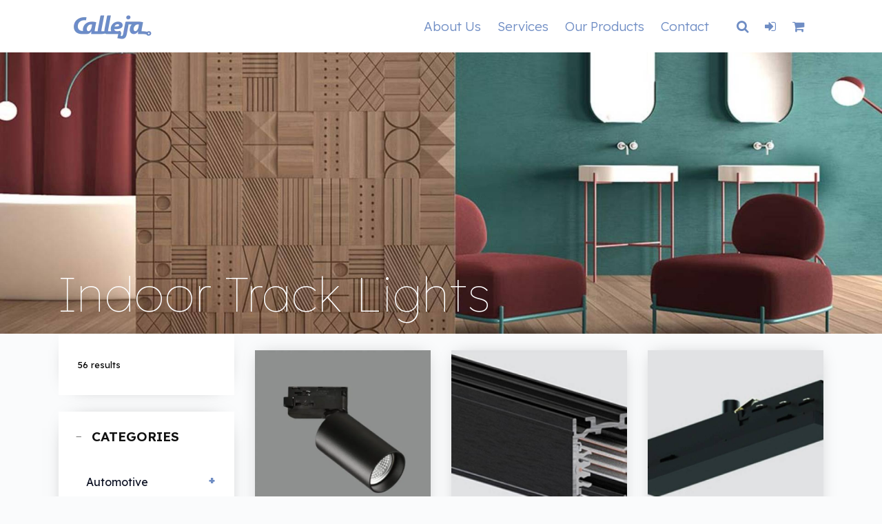

--- FILE ---
content_type: text/html; charset=utf-8
request_url: https://calleja.com.mt/indoor-track-lights/
body_size: 10268
content:
<!DOCTYPE html>
<!--[if !IE]><!-->
<html lang="">
<!--<![endif]-->
<!--[if IE 6 ]><html lang="" class="ie ie6"><![endif]-->
<!--[if IE 7 ]><html lang="" class="ie ie7"><![endif]-->
<!--[if IE 8 ]><html lang="" class="ie ie8"><![endif]-->
<head>
    <meta name="viewport" content="width=device-width,initial-scale=1">

    <link rel="preconnect" href="https://fonts.googleapis.com">
    <link rel="preconnect" href="https://fonts.gstatic.com" crossorigin>
    <link href="https://fonts.googleapis.com/css2?family=Lexend+Deca:wght@100;300;400;500;600;700;900&display=swap" rel="stylesheet">
    <link rel="stylesheet" href="https://cdn.lifeboat.app/315/2xydgv/css/style.css?v=1.0.9" />
<link rel="preconnect" href="https://static.lifeboat.app" crossorigin />
<link rel="preconnect" href="https://assets.lifeboat.app" crossorigin />
<link rel="preconnect" href="//cdn.lifeboat.app" crossorigin />


<meta charset="utf-8">
<meta http-equiv="Content-Type" content="text/html; charset=utf-8">
<meta name="generator" content="Lifeboat.app (https://lifeboat.app)">

<link rel="icon" type="image/png" href="https://assets.lifeboat.app/wilmk083724umhie/16971058150rnpl97j__FitWzE2LDE2XQ.c.jpg" sizes="16x16">
<link rel="icon" type="image/png" href="https://assets.lifeboat.app/wilmk083724umhie/16971058150rnpl97j__FitWzMyLDMyXQ.c.jpg" sizes="32x32">
<link rel="icon" type="image/png" href="https://assets.lifeboat.app/wilmk083724umhie/16971058150rnpl97j__FitWzk2LDk2XQ.c.jpg" sizes="96x96">
<link rel="apple-touch-icon" sizes="57x57" href="https://assets.lifeboat.app/wilmk083724umhie/16971058150rnpl97j__FitWzU3LDU3XQ.c.jpg">
<link rel="apple-touch-icon" sizes="114x114" href="https://assets.lifeboat.app/wilmk083724umhie/16971058150rnpl97j__FitWzExNCwxMTRd.c.jpg">
<link rel="apple-touch-icon" sizes="72x72" href="https://assets.lifeboat.app/wilmk083724umhie/16971058150rnpl97j__FitWzcyLDcyXQ.c.jpg">
<link rel="apple-touch-icon" sizes="144x144" href="https://assets.lifeboat.app/wilmk083724umhie/16971058150rnpl97j__FitWzE0NCwxNDRd.c.jpg">
<link rel="apple-touch-icon" sizes="60x60" href="https://assets.lifeboat.app/wilmk083724umhie/16971058150rnpl97j__FitWzYwLDYwXQ.c.jpg">
<link rel="apple-touch-icon" sizes="120x120" href="https://assets.lifeboat.app/wilmk083724umhie/16971058150rnpl97j__FitWzEyMCwxMjBd.c.jpg">
<link rel="apple-touch-icon" sizes="76x76" href="https://assets.lifeboat.app/wilmk083724umhie/16971058150rnpl97j__FitWzc2LDc2XQ.c.jpg">
<link rel="apple-touch-icon" sizes="152x152" href="https://assets.lifeboat.app/wilmk083724umhie/16971058150rnpl97j__FitWzE1MiwxNTJd.c.jpg">
<meta name="msapplication-TileColor" content="#FFF">
<meta name="msapplication-TileImage" content="https://assets.lifeboat.app/wilmk083724umhie/16971058150rnpl97j__FitWzE0NCwxNDRd.c.jpg">

<meta property="og:title" content="Indoor Track Lights" />
<meta property="og:type" content="website" />
<meta property="og:description" content="" />
<meta property="og:url" content="https://calleja.com.mt/indoor-track-lights/" />
<meta property="og:image" content="" />

<meta name="twitter:card" content="summary_large_image" />
<meta name="twitter:title" content="Indoor Track Lights" />
<meta name="twitter:image" content="" />
<meta name="twitter:description" content="" />
<meta name="twitter:url" content="https://calleja.com.mt/indoor-track-lights/" />

<meta name="description" content="" />




<script async src="https://www.googletagmanager.com/gtag/js?id=G-585VSN567Q"></script>
<script type="application/javascript">
    window.dataLayer=window.dataLayer || [];
    function gtag(){
        dataLayer.push(arguments);
    }
    gtag('js', new Date());
    gtag('config', 'G-585VSN567Q');
</script>


<script>
    !function(f,b,e,v,n,t,s)
    {if(f.fbq)return;n=f.fbq=function(){n.callMethod?
            n.callMethod.apply(n,arguments):n.queue.push(arguments)};
        if(!f._fbq)f._fbq=n;n.push=n;n.loaded=!0;n.version='2.0';
        n.queue=[];t=b.createElement(e);t.async=!0;
        t.src=v;s=b.getElementsByTagName(e)[0];
        s.parentNode.insertBefore(t,s)}(window, document,'script',
            'https://connect.facebook.net/en_US/fbevents.js');
    fbq('init', '1076694250218653');
    fbq('track', 'PageView');
</script>
<link rel='canonical' href='https://calleja.com.mt/indoor-track-lights/' />
<title>Indoor Track Lights</title>
<link rel='next' href='/indoor-track-lights?start=24' />
<script type="application/ld+json">{"@context":"http:\/\/schema.org","@type":"ItemList","itemListElement":[{"@type":"ListItem","position":0,"url":"https:\/\/calleja.com.mt\/trk-light-200mm-1xgu10-dia-56mm-blk\/"},{"@type":"ListItem","position":1,"url":"https:\/\/calleja.com.mt\/black-advance-standard-track-ral9005-1mt\/"},{"@type":"ListItem","position":2,"url":"https:\/\/calleja.com.mt\/black-middle-feed\/"},{"@type":"ListItem","position":3,"url":"https:\/\/calleja.com.mt\/white-advance-standard-track-ral9010-1mt\/"},{"@type":"ListItem","position":4,"url":"https:\/\/calleja.com.mt\/led-track-spot-d75-25w3000k-90ra-nfl-blk\/"},{"@type":"ListItem","position":5,"url":"https:\/\/calleja.com.mt\/black-ceiling-bracket-for-track\/"},{"@type":"ListItem","position":6,"url":"https:\/\/calleja.com.mt\/black-l-feed-polarity-internalearthing-external\/"},{"@type":"ListItem","position":7,"url":"https:\/\/calleja.com.mt\/white-advance-standard-track-ral9010-3mt\/"},{"@type":"ListItem","position":8,"url":"https:\/\/calleja.com.mt\/led-track-spot-d75-25w4000k-90ra-nfl-blk\/"}]}</script>
</head>
<body data-role="page">
    <div class="loader-wrapper">
        <img src="https://assets.lifeboat.app/wilmk083724umhie/1768307842pcqiawnn__ScaleWidthWzI0MF0.Calleja-Logo-Web.png" alt="loader">
    </div>
    <header id="header">
        <div class="container">
            <div class="row">
                <div class="col-sm-12">
                    <nav class="navbar navbar-expand-lg">
                        <a class="navbar-brand" href="/">
                            <img src="https://assets.lifeboat.app/wilmk083724umhie/1768307842pcqiawnn__ScaleHeightWzUwXQ.Calleja-Logo-Web.png" class="d-inline-block align-top" alt="Calleja Ltd. logo">
                        </a>

                        <div class="d-lg-none ml-auto">
                            
                                <a href="https://calleja.com.mt/cart/" class="nav-link">
                                    <i class="fa fa-2x text-muted fa-shopping-cart nav-icon"></i>
                                </a>
                            
                        </div>

                        <button class="navbar-toggler" type="button" data-toggle="collapse" data-target="#main-nav" aria-controls="main-nav"
                                aria-expanded="false" aria-label="Toggle Navigation">
                            <span class="fa fa-bars"></span>
                        </button>

                        <div class="collapse navbar-collapse" id="main-nav">
                            <ul class="ml-auto navbar-nav">
                                
                                    
                                        <li class="nav-item ">
                                            <a class="nav-link" href="https://calleja.com.mt/about-us/">About Us</a>
                                        </li>
                                    
                                
                                    
                                        <li class="nav-item ">
                                            <a class="nav-link" href="https://calleja.com.mt/services/">Services</a>
                                        </li>
                                    
                                
                                    
                                        <li class="nav-item ">
                                            <a class="nav-link" href="/search">Our Products</a>
                                        </li>
                                    
                                
                                    
                                        <li class="nav-item ">
                                            <a class="nav-link" href="https://calleja.com.mt/contact/">Contact</a>
                                        </li>
                                    
                                
                            </ul>
                            <ul class="navbar-nav nav-icons">
                                <li class="nav-item">
                                    <a href="/search" class="nav-link" id="search-btn">
                                        <i class="fa fa-search nav-icon"></i> <span class="pl-2 nav-text">Search</span>
                                    </a>
                                </li>
                                <li class="nav-item">
                                    
                                        <a href="https://calleja.com.mt/customer/login/" class="nav-link">
                                            <i class="fa fa-sign-in nav-icon"></i> <span class="pl-2 nav-text">Sign In</span>
                                        </a>
                                    
                                </li>
                                <li class="nav-item cart-icon">
                                    
                                        <a href="https://calleja.com.mt/cart/" class="nav-link">
                                            <i class="fa fa-shopping-cart nav-icon"></i> <span class="pl-2 nav-text">Cart</span>
                                        </a>
                                    
                                </li>
                            </ul>
                        </div>
                    </nav>
                </div>
            </div>
        </div>
    </header>
    <div class="page">
    <section class="custom-section shop-section">
    <div class="header-img">
        <img src="https://assets.lifeboat.app/wilmk083724umhie/1696414737uuuurj8h__ScaleWidthWzE5MjBd.shop-1.jpg" alt="Indoor Track Lights" />
        <div class="overlay">
            <div class="container">
                <div class="row">
                    <div class="col"><h1>Indoor Track Lights</h1></div>
                </div>
            </div>
        </div>
    </div>
</section>

<section>
    <div class="container">
        <div class="row search-page">
            <div class="search-open">Refine</div>
<div class="col-4 col-md-3 search-sidebar collapsed">
    <form method="GET" role="form">
        <div class="card">
            <div class="card-body">
                
                <p class="mb-0"><small>56 results</small></p>
                <a class="btn-close p-4"><i class="fa fa-times text-danger"></i></a>
            </div>
        </div>
        
        <div class="accordion" id="filter_cat">
            <div class="card mt-4">
                <div class="card-header" id="filter_cat_title" data-toggle="collapse"
                     data-target="#filter_cat_body" aria-expanded="true" aria-controls="filter_cat_body">
                    Categories
                </div>

                <div id="filter_cat_body" class="collapse show" aria-labelledby="filter_cat_title" data-parent="#filter_cat">
                    <div class="card-body">
                        <ul class="list-group">
                            
                            
                                <li class="list-group-item ">
                                    <a href="https://calleja.com.mt/automotive/">Automotive</a>
                                </li>
                            
                            
                            
                                <li class="list-group-item submenu">
                                    <span class="toggler">+</span>
                                    <ul class="list-group">
                                        
                                            <li class="list-group-item "><a href="https://calleja.com.mt/ev-chargers/">EV Chargers</a></li>
                                        
                                            <li class="list-group-item "><a href="https://calleja.com.mt/hand-lamps/">Hand Lamps</a></li>
                                        
                                            <li class="list-group-item "><a href="https://calleja.com.mt/vehicle-lamps/">Vehicle Lamps</a></li>
                                        
                                    </ul>
                                </li>
                            
                            
                            
                                <li class="list-group-item ">
                                    <a href="https://calleja.com.mt/bells-and-chimes/">Bells &amp; Chimes</a>
                                </li>
                            
                            
                            
                                <li class="list-group-item submenu">
                                    <span class="toggler">+</span>
                                    <ul class="list-group">
                                        
                                            <li class="list-group-item "><a href="https://calleja.com.mt/bells-and-chimes/">Bells &amp; Chimes</a></li>
                                        
                                    </ul>
                                </li>
                            
                            
                            
                                <li class="list-group-item ">
                                    <a href="https://calleja.com.mt/batteries/">Batteries</a>
                                </li>
                            
                            
                            
                                <li class="list-group-item ">
                                    <a href="https://calleja.com.mt/cable-managment/">Cable Managment</a>
                                </li>
                            
                            
                            
                                <li class="list-group-item submenu">
                                    <span class="toggler">+</span>
                                    <ul class="list-group">
                                        
                                            <li class="list-group-item "><a href="https://calleja.com.mt/extension-sockets/">Extension sockets</a></li>
                                        
                                            <li class="list-group-item "><a href="https://calleja.com.mt/floor-boxes/">Floor Boxes</a></li>
                                        
                                            <li class="list-group-item "><a href="https://calleja.com.mt/heat-shrink-tubing/">Heat Shrink Tubing</a></li>
                                        
                                            <li class="list-group-item "><a href="https://calleja.com.mt/high-temperature-applications/">High Temperature Application</a></li>
                                        
                                            <li class="list-group-item "><a href="https://calleja.com.mt/pvc-trunking/">PVC Trunking</a></li>
                                        
                                            <li class="list-group-item "><a href="https://calleja.com.mt/tape/">Tape</a></li>
                                        
                                    </ul>
                                </li>
                            
                            
                            
                                <li class="list-group-item ">
                                    <a href="https://calleja.com.mt/electrical-installations/">Electrical Installations</a>
                                </li>
                            
                            
                            
                                <li class="list-group-item submenu">
                                    <span class="toggler">+</span>
                                    <ul class="list-group">
                                        
                                            <li class="list-group-item "><a href="https://calleja.com.mt/ovr-over-and-under-voltage-protection-relays/">OVR Over &amp; Under Voltage Protection Relays</a></li>
                                        
                                            <li class="list-group-item "><a href="https://calleja.com.mt/outdoor-sockets-and-switches/">Outdoor Sockets and Switches </a></li>
                                        
                                            <li class="list-group-item "><a href="https://calleja.com.mt/consumer-unit-enclosures/">Consumer Unit Enclosures</a></li>
                                        
                                            <li class="list-group-item "><a href="https://calleja.com.mt/electrical-installations-accessories/">Accessories</a></li>
                                        
                                    </ul>
                                </li>
                            
                            
                            
                                <li class="list-group-item ">
                                    <a href="https://calleja.com.mt/electronic-insect-killers/">Electronic Insect Killers</a>
                                </li>
                            
                            
                            
                                <li class="list-group-item ">
                                    <a href="https://calleja.com.mt/fans/">Fans</a>
                                </li>
                            
                            
                            
                                <li class="list-group-item submenu">
                                    <span class="toggler">+</span>
                                    <ul class="list-group">
                                        
                                            <li class="list-group-item "><a href="https://calleja.com.mt/cooling-fans/">Cooling</a></li>
                                        
                                            <li class="list-group-item "><a href="https://calleja.com.mt/heating-fans/">Heating</a></li>
                                        
                                            <li class="list-group-item "><a href="https://calleja.com.mt/ventilation-fans/">Ventilation</a></li>
                                        
                                            <li class="list-group-item "><a href="https://calleja.com.mt/ventilation-accessories/">Ventilation Accessories</a></li>
                                        
                                    </ul>
                                </li>
                            
                            
                            
                                <li class="list-group-item ">
                                    <a href="https://calleja.com.mt/hall-porters/">Hall Porters</a>
                                </li>
                            
                            
                            
                                <li class="list-group-item ">
                                    <a href="https://calleja.com.mt/interior-lights/">Interior Lights</a>
                                </li>
                            
                            
                            
                                <li class="list-group-item submenu">
                                    <span class="toggler">+</span>
                                    <ul class="list-group">
                                        
                                            <li class="list-group-item "><a href="https://calleja.com.mt/indoor-lights-accessories/">Accessories</a></li>
                                        
                                            <li class="list-group-item "><a href="https://calleja.com.mt/bathroom-lights/">Bathroom Lights</a></li>
                                        
                                            <li class="list-group-item "><a href="https://calleja.com.mt/indoor-ceiling-lights/">Ceiling</a></li>
                                        
                                            <li class="list-group-item "><a href="https://calleja.com.mt/desk-lamp/">Desk Lamps</a></li>
                                        
                                            <li class="list-group-item "><a href="https://calleja.com.mt/indoor-floor-lights/">Floor</a></li>
                                        
                                            <li class="list-group-item "><a href="https://calleja.com.mt/indoor-pendant-lights/">Pendants</a></li>
                                        
                                            <li class="list-group-item "><a href="https://calleja.com.mt/picture-lights/">Picture Lights</a></li>
                                        
                                            <li class="list-group-item "><a href="https://calleja.com.mt/indoor-table-lights/">Table</a></li>
                                        
                                            <li class="list-group-item active"><a href="https://calleja.com.mt/indoor-track-lights/">Track</a></li>
                                        
                                            <li class="list-group-item "><a href="https://calleja.com.mt/indoor-wall-lights/">Wall</a></li>
                                        
                                    </ul>
                                </li>
                            
                            
                            
                                <li class="list-group-item ">
                                    <a href="https://calleja.com.mt/lamps/">Lamps</a>
                                </li>
                            
                            
                            
                                <li class="list-group-item submenu">
                                    <span class="toggler">+</span>
                                    <ul class="list-group">
                                        
                                            <li class="list-group-item "><a href="https://calleja.com.mt/discharge/">Discharge</a></li>
                                        
                                            <li class="list-group-item "><a href="https://calleja.com.mt/flourescent/">Flourescent</a></li>
                                        
                                            <li class="list-group-item "><a href="https://calleja.com.mt/halogens/">Halogens</a></li>
                                        
                                            <li class="list-group-item "><a href="https://calleja.com.mt/incandescent/">Incandescent</a></li>
                                        
                                    </ul>
                                </li>
                            
                            
                            
                                <li class="list-group-item ">
                                    <a href="https://calleja.com.mt/led/">LED</a>
                                </li>
                            
                            
                            
                                <li class="list-group-item submenu">
                                    <span class="toggler">+</span>
                                    <ul class="list-group">
                                        
                                            <li class="list-group-item "><a href="https://calleja.com.mt/led-accessories/">Accessories</a></li>
                                        
                                            <li class="list-group-item "><a href="https://calleja.com.mt/led-bulbs/">Bulbs</a></li>
                                        
                                            <li class="list-group-item "><a href="https://calleja.com.mt/fairy-lights/">Fairy Lights</a></li>
                                        
                                            <li class="list-group-item "><a href="https://calleja.com.mt/led-floodlights/">Floodlights</a></li>
                                        
                                            <li class="list-group-item "><a href="https://calleja.com.mt/led-panels/">Panels</a></li>
                                        
                                            <li class="list-group-item "><a href="https://calleja.com.mt/rechargeable-light-fixtures/">Portable Lights Rechargeable </a></li>
                                        
                                            <li class="list-group-item "><a href="https://calleja.com.mt/led-profiles/">Profile</a></li>
                                        
                                            <li class="list-group-item "><a href="https://calleja.com.mt/smart/">SMART+</a></li>
                                        
                                            <li class="list-group-item "><a href="https://calleja.com.mt/led-strip-lights/">Strip</a></li>
                                        
                                            <li class="list-group-item "><a href="https://calleja.com.mt/led-tubes/">Tubes</a></li>
                                        
                                            <li class="list-group-item "><a href="https://calleja.com.mt/led-work-lights/">Work Lights</a></li>
                                        
                                    </ul>
                                </li>
                            
                            
                            
                                <li class="list-group-item ">
                                    <a href="https://calleja.com.mt/meetering/">Metering</a>
                                </li>
                            
                            
                            
                                <li class="list-group-item submenu">
                                    <span class="toggler">+</span>
                                    <ul class="list-group">
                                        
                                            <li class="list-group-item "><a href="https://calleja.com.mt/energy-meters-din-rail-mounted/">Energy Meters DIN_Rail mounted</a></li>
                                        
                                            <li class="list-group-item "><a href="https://calleja.com.mt/energy-meters-surface-mounted/">Energy Meters Surface Mounted</a></li>
                                        
                                            <li class="list-group-item "><a href="https://calleja.com.mt/hand-held-instruments/">Hand Held Instruments</a></li>
                                        
                                            <li class="list-group-item "><a href="https://calleja.com.mt/panel-mounted-meters/">Panel Mounted Meters </a></li>
                                        
                                            <li class="list-group-item "><a href="https://calleja.com.mt/pre-paid/">Pre-Paid</a></li>
                                        
                                            <li class="list-group-item "><a href="https://calleja.com.mt/voltagecurrent-meters-din-rail-mounted/">Voltage/Current Meters DIN-Rail Mounted</a></li>
                                        
                                            <li class="list-group-item "><a href="https://calleja.com.mt/water-sub-meter/">Water Sub Meter</a></li>
                                        
                                    </ul>
                                </li>
                            
                            
                            
                                <li class="list-group-item ">
                                    <a href="https://calleja.com.mt/mixers/">Mixers</a>
                                </li>
                            
                            
                            
                                <li class="list-group-item submenu">
                                    <span class="toggler">+</span>
                                    <ul class="list-group">
                                        
                                            <li class="list-group-item "><a href="https://calleja.com.mt/kitchen-water-mixer/">Kitchen</a></li>
                                        
                                            <li class="list-group-item "><a href="https://calleja.com.mt/sanitary-water-mixer/">Sanitary</a></li>
                                        
                                    </ul>
                                </li>
                            
                            
                            
                                <li class="list-group-item ">
                                    <a href="https://calleja.com.mt/outdoor-lights/">Outdoor Lights</a>
                                </li>
                            
                            
                            
                                <li class="list-group-item submenu">
                                    <span class="toggler">+</span>
                                    <ul class="list-group">
                                        
                                            <li class="list-group-item "><a href="https://calleja.com.mt/outdoor-lights-accessories/">Accessories</a></li>
                                        
                                            <li class="list-group-item "><a href="https://calleja.com.mt/outdoor-bollard-lights/">Bollards</a></li>
                                        
                                            <li class="list-group-item "><a href="https://calleja.com.mt/outdoor-ceiling-lights/">Ceiling</a></li>
                                        
                                            <li class="list-group-item "><a href="https://calleja.com.mt/festoon/">Festoon</a></li>
                                        
                                            <li class="list-group-item "><a href="https://calleja.com.mt/outdoor-floodlights/">Floodlights</a></li>
                                        
                                            <li class="list-group-item "><a href="https://calleja.com.mt/outdoor-lanterns/">Lanterns</a></li>
                                        
                                            <li class="list-group-item "><a href="https://calleja.com.mt/outdoor-pendant-lights/">Pendant</a></li>
                                        
                                            <li class="list-group-item "><a href="https://calleja.com.mt/outdoor-pole-lights/">Poles</a></li>
                                        
                                            <li class="list-group-item "><a href="https://calleja.com.mt/outdoor-solar-lights/">Solar </a></li>
                                        
                                            <li class="list-group-item "><a href="https://calleja.com.mt/outdoor-lights-in-ground/">Spotlights</a></li>
                                        
                                            <li class="list-group-item "><a href="https://calleja.com.mt/outdoor-spare-parts/">Spare Parts</a></li>
                                        
                                            <li class="list-group-item "><a href="https://calleja.com.mt/outdoor-wall-lights/">Wall</a></li>
                                        
                                    </ul>
                                </li>
                            
                            
                            
                                <li class="list-group-item ">
                                    <a href="https://calleja.com.mt/pumps/">Pumps</a>
                                </li>
                            
                            
                            
                                <li class="list-group-item submenu">
                                    <span class="toggler">+</span>
                                    <ul class="list-group">
                                        
                                            <li class="list-group-item "><a href="https://calleja.com.mt/water-pumps/">Water Pumps</a></li>
                                        
                                    </ul>
                                </li>
                            
                            
                            
                                <li class="list-group-item ">
                                    <a href="https://calleja.com.mt/small-domestic-appliances/">Small  Domestic Appliances</a>
                                </li>
                            
                            
                            
                                <li class="list-group-item ">
                                    <a href="https://calleja.com.mt/electrical-switches/">Switches</a>
                                </li>
                            
                            
                            
                                <li class="list-group-item submenu">
                                    <span class="toggler">+</span>
                                    <ul class="list-group">
                                        
                                            <li class="list-group-item "><a href="https://calleja.com.mt/alfanar/">Alfanar</a></li>
                                        
                                            <li class="list-group-item "><a href="https://calleja.com.mt/aspire-2/">Aspire</a></li>
                                        
                                            <li class="list-group-item "><a href="https://calleja.com.mt/broadway-black/">Broadway Black</a></li>
                                        
                                            <li class="list-group-item "><a href="https://calleja.com.mt/broadway-grey/">Broadway Grey </a></li>
                                        
                                            <li class="list-group-item "><a href="https://calleja.com.mt/broadway-white/">Broadway White</a></li>
                                        
                                            <li class="list-group-item "><a href="https://calleja.com.mt/foxglo/">Foxglo</a></li>
                                        
                                            <li class="list-group-item "><a href="https://calleja.com.mt/mk-essentials/">MK Essentials</a></li>
                                        
                                            <li class="list-group-item "><a href="https://calleja.com.mt/logic-plus-switches/">MK Logic Plus</a></li>
                                        
                                            <li class="list-group-item "><a href="https://calleja.com.mt/nexus-brushed-stainless-steel-screwless/">Nexus Brushed Stainless Steel Screwless</a></li>
                                        
                                    </ul>
                                </li>
                            
                            
                            
                                <li class="list-group-item ">
                                    <a href="https://calleja.com.mt/timers/">Timers</a>
                                </li>
                            
                            
                            
                                <li class="list-group-item submenu">
                                    <span class="toggler">+</span>
                                    <ul class="list-group">
                                        
                                            <li class="list-group-item "><a href="https://calleja.com.mt/time-switches/">Time Switches</a></li>
                                        
                                    </ul>
                                </li>
                            
                            
                            
                                <li class="list-group-item ">
                                    <a href="https://calleja.com.mt/tools/">Tools</a>
                                </li>
                            
                            
                            
                                <li class="list-group-item submenu">
                                    <span class="toggler">+</span>
                                    <ul class="list-group">
                                        
                                            <li class="list-group-item "><a href="https://calleja.com.mt/cable-stripping-and-cutting-tools/">Cable Stripping and Cutting Tools</a></li>
                                        
                                            <li class="list-group-item "><a href="https://calleja.com.mt/crimping-tools/">Crimping Tools</a></li>
                                        
                                            <li class="list-group-item "><a href="https://calleja.com.mt/insulated-screw-drivers/">Insulated Screw Drivers</a></li>
                                        
                                    </ul>
                                </li>
                            
                            
                        </ul>
                    </div>
                </div>
            </div>
        </div>
        
        <div class="accordion" id="filter_1">
            <div class="card mt-4">
                <div class="card-header" id="filter_1_title" data-toggle="collapse"
                     data-target="#filter_1_body" aria-expanded="true" aria-controls="filter_1_body">
                    Sort
                </div>

                <div id="filter_1_body" class="collapse show" aria-labelledby="filter_1_title" data-parent="#filter_1">
                    <div class="card-body">
                        
                            <a class="d-block btn text-black" href="https://calleja.com.mt/indoor-track-lights/?sort=recommended">recommended</a>
                        
                            <a class="d-block btn " href="https://calleja.com.mt/indoor-track-lights/?sort=newest">newest</a>
                        
                            <a class="d-block btn " href="https://calleja.com.mt/indoor-track-lights/?sort=high-low">high-low</a>
                        
                            <a class="d-block btn " href="https://calleja.com.mt/indoor-track-lights/?sort=low-high">low-high</a>
                        
                    </div>
                </div>
            </div>
        </div>
        
        <div class="accordion" id="filter_3">
            <div class="card mt-4">
                <div class="card-header" id="filter_3_title" data-toggle="collapse"
                     data-target="#filter_3_body" aria-controls="filter_3_body">
                    Price
                </div>

                <div id="filter_3_body" class="collapse" aria-labelledby="filter_3_title" data-parent="#filter_3">
                    <div class="card-body">
                        <div class="slider" data-min="1" data-max="192">
                            <div class="ranges">
                                <div class="min">€<span data-role="min">1</span></div>
                                <div class="max">€<span data-role="max">192</span></div>
                            </div>
                            <input type="hidden" name="price_min" data-role="min_val" value="1" />
                            <input type="hidden" name="price_max" data-role="max_val" value="192" />
                        </div>
                    </div>
                </div>
            </div>
        </div>
        
        
        
        <div class="row mt-4 search-buttons">
            <div class="col-6 d-flex flex-row">
                <a href="https://calleja.com.mt/indoor-track-lights/?search=" class="reset-btn d-block mr-auto">
                    <i class="fa fa-times mr-2"></i>
                    reset
                </a>
            </div>
            <div class="col-6 d-flex flex-row">
                <button type="submit" class="submit-btn d-block ml-auto">
                    <i class="fa fa-search mr-2"></i>
                    refine
                </button>
            </div>
        </div>
    </form>
</div>
            <div class="col-8 col-md-9 search-data">
                <div class="row">
                    
                        <div class="col-md-4 pt-2">
                            <a href="/trk-light-200mm-1xgu10-dia-56mm-blk/" class="product-card promoted-product d-block mt-3">
    <img src="https://assets.lifeboat.app/wilmk083724umhie/1761225169sbfysicg__FillWzY0MCw2NDBd.36005-bc010a2f8d456a7618820b7cd97b3ce8.jpg" alt="TRACK LIGHT 200mm 1xGU10  Max.8W DIA 56mm BLK" class="w-100">
    <div class="caption">
        <span class="title d-block">TRACK LIGHT 200mm 1xGU10  Max.8W DIA 56mm BLK</span>
        <span class="price d-block pt-2">
            
                
                    <span class="d-block pb-1">&nbsp;</span>
                
                €51.00
            
        </span>
    </div>
</a>
                        </div>
                    
                        <div class="col-md-4 pt-2">
                            <a href="/black-advance-standard-track-ral9005-1mt/" class="product-card promoted-product d-block mt-3">
    <img src="https://assets.lifeboat.app/wilmk083724umhie/1761232311im2cya6g__FillWzY0MCw2NDBd.32019-7837a2ce320426d19d0472a52b8685be.jpg" alt="BLACK ADVANCE STANDARD TRACK (RAL9005) 1MT" class="w-100">
    <div class="caption">
        <span class="title d-block">BLACK ADVANCE STANDARD TRACK (RAL9005) 1MT</span>
        <span class="price d-block pt-2">
            
                
                    <span class="d-block pb-1">&nbsp;</span>
                
                €33.00
            
        </span>
    </div>
</a>
                        </div>
                    
                        <div class="col-md-4 pt-2">
                            <a href="/black-middle-feed/" class="product-card promoted-product d-block mt-3">
    <img src="https://assets.lifeboat.app/wilmk083724umhie/1761196357h2a03ojr__FillWzY0MCw2NDBd.32013-7608e34ad5169767a17e0651f1a9b1a9.jpg" alt="BLACK MIDDLE FEED FOR SUSPENSION TRACK" class="w-100">
    <div class="caption">
        <span class="title d-block">BLACK MIDDLE FEED FOR SUSPENSION TRACK</span>
        <span class="price d-block pt-2">
            
                
                    <span class="d-block pb-1">&nbsp;</span>
                
                €30.00
            
        </span>
    </div>
</a>
                        </div>
                    
                        <div class="col-md-4 pt-2">
                            <a href="/white-advance-standard-track-ral9010-1mt/" class="product-card promoted-product d-block mt-3">
    <img src="https://assets.lifeboat.app/wilmk083724umhie/17611746965kpo77nk__FillWzY0MCw2NDBd.32023-b674df08eb0963555c3475af9c15072f.jpg" alt="WHITE ADVANCE STANDARD TRACK (RAL9010) 1MT" class="w-100">
    <div class="caption">
        <span class="title d-block">WHITE ADVANCE STANDARD TRACK (RAL9010) 1MT</span>
        <span class="price d-block pt-2">
            
                
                    <span class="d-block pb-1">&nbsp;</span>
                
                €33.00
            
        </span>
    </div>
</a>
                        </div>
                    
                        <div class="col-md-4 pt-2">
                            <a href="/led-track-spot-d75-25w3000k-90ra-nfl-blk/" class="product-card promoted-product d-block mt-3">
    <img src="https://assets.lifeboat.app/wilmk083724umhie/17611467224mjmmt3d__FillWzY0MCw2NDBd.31995-5080507ecc8a146295c125a2c1236978.jpg" alt="LED TRACK SPOT D75 25W/3000K 90RA NFL BLK" class="w-100">
    <div class="caption">
        <span class="title d-block">LED TRACK SPOT D75 25W/3000K 90RA NFL BLK</span>
        <span class="price d-block pt-2">
            
                
                    <span class="d-block pb-1">&nbsp;</span>
                
                €123.00
            
        </span>
    </div>
</a>
                        </div>
                    
                        <div class="col-md-4 pt-2">
                            <a href="/black-ceiling-bracket-for-track/" class="product-card promoted-product d-block mt-3">
    <img src="https://assets.lifeboat.app/wilmk083724umhie/1761235818bo3jht4y__FillWzY0MCw2NDBd.32061-3fd26e4713b9117d9fed0c679c2c4daf.jpg" alt="BLACK CEILING BRACKET for TRACK" class="w-100">
    <div class="caption">
        <span class="title d-block">BLACK CEILING BRACKET for TRACK</span>
        <span class="price d-block pt-2">
            
                
                    <span class="d-block pb-1">&nbsp;</span>
                
                €12.00
            
        </span>
    </div>
</a>
                        </div>
                    
                        <div class="col-md-4 pt-2">
                            <a href="/black-l-feed-polarity-internalearthing-external/" class="product-card promoted-product d-block mt-3">
    <img src="https://assets.lifeboat.app/wilmk083724umhie/17611783518pjqanft__FillWzY0MCw2NDBd.32005-5521ea5306090f6b5d9f42745d1fc175.jpg" alt="BLACK L-FEED POLARITY INTERNAL/EARTHING EXTERNAL" class="w-100">
    <div class="caption">
        <span class="title d-block">BLACK L-FEED POLARITY INTERNAL/EARTHING EXTERNAL</span>
        <span class="price d-block pt-2">
            
                
                    <span class="d-block pb-1">&nbsp;</span>
                
                €39.00
            
        </span>
    </div>
</a>
                        </div>
                    
                        <div class="col-md-4 pt-2">
                            <a href="/led-track-spot-d75-25w4000k-90ra-nfl-blk/" class="product-card promoted-product d-block mt-3">
    <img src="https://assets.lifeboat.app/wilmk083724umhie/1761146723c4b8imx1__FillWzY0MCw2NDBd.31994-8e3b351dbfba012b4a6c22f28275d251.jpg" alt="LED TRACK SPOT D75 25W/4000K 90RA NFL BLK" class="w-100">
    <div class="caption">
        <span class="title d-block">LED TRACK SPOT D75 25W/4000K 90RA NFL BLK</span>
        <span class="price d-block pt-2">
            
                
                    <span class="d-block pb-1">&nbsp;</span>
                
                €113.00
            
        </span>
    </div>
</a>
                        </div>
                    
                        <div class="col-md-4 pt-2">
                            <a href="/white-advance-standard-track-ral9010-3mt/" class="product-card promoted-product d-block mt-3">
    <img src="https://assets.lifeboat.app/wilmk083724umhie/1761163960ljwujtno__FillWzY0MCw2NDBd.32021-5f56dae220ae20f2b898292c08c6b47d.jpg" alt="WHITE ADVANCE STANDARD TRACK (RAL9010) 3MT" class="w-100">
    <div class="caption">
        <span class="title d-block">WHITE ADVANCE STANDARD TRACK (RAL9010) 3MT</span>
        <span class="price d-block pt-2">
            
                
                    <span class="d-block pb-1">&nbsp;</span>
                
                €98.00
            
        </span>
    </div>
</a>
                        </div>
                    
                        <div class="col-md-4 pt-2">
                            <a href="/l-black-end-feed-polarity-rightearthing-left/" class="product-card promoted-product d-block mt-3">
    <img src="https://assets.lifeboat.app/wilmk083724umhie/1761207471dh0esqq1__FillWzY0MCw2NDBd.32015-b970f97c2faf3a0d6fc1206453868c7a.jpg" alt="L BLACK END FEED POLARITY RIGHT/EARTHING LEFT" class="w-100">
    <div class="caption">
        <span class="title d-block">L BLACK END FEED POLARITY RIGHT/EARTHING LEFT</span>
        <span class="price d-block pt-2">
            
                
                    <span class="d-block pb-1">&nbsp;</span>
                
                €15.00
            
        </span>
    </div>
</a>
                        </div>
                    
                        <div class="col-md-4 pt-2">
                            <a href="/black-end-cap-for-track-wlocking-screw/" class="product-card promoted-product d-block mt-3">
    <img src="https://assets.lifeboat.app/wilmk083724umhie/1761160375rx8j4wkz__FillWzY0MCw2NDBd.32007-b0cd67ee067464a860183947d82d5a9a.jpg" alt="BLACK END CAP for TRACK w/LOCKING SCREW" class="w-100">
    <div class="caption">
        <span class="title d-block">BLACK END CAP for TRACK w/LOCKING SCREW</span>
        <span class="price d-block pt-2">
            
                
                    <span class="d-block pb-1">&nbsp;</span>
                
                €1.70
            
        </span>
    </div>
</a>
                        </div>
                    
                        <div class="col-md-4 pt-2">
                            <a href="/trk-light-200mm-1xgu10-dia-56mm-wht/" class="product-card promoted-product d-block mt-3">
    <img src="https://assets.lifeboat.app/wilmk083724umhie/1761157587x9r00trv__FillWzY0MCw2NDBd.36006-d3e4ad9832b7ecf259faff1947565474.jpg" alt="TRACK LIGHT 200mm 1xGU10 Max.8W DIA 56mm  WHT" class="w-100">
    <div class="caption">
        <span class="title d-block">TRACK LIGHT 200mm 1xGU10 Max.8W DIA 56mm  WHT</span>
        <span class="price d-block pt-2">
            
                
                    <span class="d-block pb-1">&nbsp;</span>
                
                €51.00
            
        </span>
    </div>
</a>
                        </div>
                    
                        <div class="col-md-4 pt-2">
                            <a href="/white-advance-standard-track-ral9010-2mt/" class="product-card promoted-product d-block mt-3">
    <img src="https://assets.lifeboat.app/wilmk083724umhie/1761210859o023v16u__FillWzY0MCw2NDBd.32022-923615869df005f5841d403d8752f9b9.jpg" alt="WHITE ADVANCE STANDARD TRACK (RAL9010) 2MT" class="w-100">
    <div class="caption">
        <span class="title d-block">WHITE ADVANCE STANDARD TRACK (RAL9010) 2MT</span>
        <span class="price d-block pt-2">
            
                
                    <span class="d-block pb-1">&nbsp;</span>
                
                €66.00
            
        </span>
    </div>
</a>
                        </div>
                    
                        <div class="col-md-4 pt-2">
                            <a href="/black-t-feed-polarity-ext-leftearthing-int-right/" class="product-card promoted-product d-block mt-3">
    <img src="https://assets.lifeboat.app/wilmk083724umhie/1761181917c95uks2f__FillWzY0MCw2NDBd.32073-148799ddc3f8b790ecb8f7c0175ed2aa.jpg" alt="BLACK T-FEED POLARITY EXT LEFT/EARTHING INT RIGHT" class="w-100">
    <div class="caption">
        <span class="title d-block">BLACK T-FEED POLARITY EXT LEFT/EARTHING INT RIGHT</span>
        <span class="price d-block pt-2">
            
                
                    <span class="d-block pb-1">&nbsp;</span>
                
                €60.00
            
        </span>
    </div>
</a>
                        </div>
                    
                        <div class="col-md-4 pt-2">
                            <a href="/black-l-feed-polarity-externalearthing-internal/" class="product-card promoted-product d-block mt-3">
    <img src="https://assets.lifeboat.app/wilmk083724umhie/17611783646col34yb__FillWzY0MCw2NDBd.32003-e917f86209fc66fd21f14e3c3e5ea9bd.jpg" alt="BLACK L-FEED POLARITY EXTERNAL/EARTHING INTERNAL" class="w-100">
    <div class="caption">
        <span class="title d-block">BLACK L-FEED POLARITY EXTERNAL/EARTHING INTERNAL</span>
        <span class="price d-block pt-2">
            
                
                    <span class="d-block pb-1">&nbsp;</span>
                
                €39.00
            
        </span>
    </div>
</a>
                        </div>
                    
                        <div class="col-md-4 pt-2">
                            <a href="/led-track-spot-d85-35w3000k-90ra-nfl-blk/" class="product-card promoted-product d-block mt-3">
    <img src="https://assets.lifeboat.app/wilmk083724umhie/1761167530fwjpkzyd__FillWzY0MCw2NDBd.31993-c15f5960a71fc396b8ca45b0cc8bed06.jpg" alt="LED TRACK SPOT D85 35W/3000K 90RA NFL BLK" class="w-100">
    <div class="caption">
        <span class="title d-block">LED TRACK SPOT D85 35W/3000K 90RA NFL BLK</span>
        <span class="price d-block pt-2">
            
                
                    <span class="d-block pb-1">&nbsp;</span>
                
                €152.00
            
        </span>
    </div>
</a>
                        </div>
                    
                        <div class="col-md-4 pt-2">
                            <a href="/led-track-spot-d95-55w4000k-90ra-nfl-blk/" class="product-card promoted-product d-block mt-3">
    <img src="https://assets.lifeboat.app/wilmk083724umhie/17612215920wvapba3__FillWzY0MCw2NDBd.31990-5b009036f29a9970f4dcfdda513d8a26.jpg" alt="LED TRACK SPOT D95 55W/4000K 90RA NFL BLK" class="w-100">
    <div class="caption">
        <span class="title d-block">LED TRACK SPOT D95 55W/4000K 90RA NFL BLK</span>
        <span class="price d-block pt-2">
            
                
                    <span class="d-block pb-1">&nbsp;</span>
                
                €192.00
            
        </span>
    </div>
</a>
                        </div>
                    
                        <div class="col-md-4 pt-2">
                            <a href="/led-track-spot-d95-55w3000k-90ra-nfl-blk/" class="product-card promoted-product d-block mt-3">
    <img src="https://assets.lifeboat.app/wilmk083724umhie/1761171142bspw4jez__FillWzY0MCw2NDBd.31991-cb19074ea12981129a42d7d396853618.jpg" alt="LED TRACK SPOT D95 55W/3000K 90RA NFL BLK" class="w-100">
    <div class="caption">
        <span class="title d-block">LED TRACK SPOT D95 55W/3000K 90RA NFL BLK</span>
        <span class="price d-block pt-2">
            
                
                    <span class="d-block pb-1">&nbsp;</span>
                
                €192.00
            
        </span>
    </div>
</a>
                        </div>
                    
                        <div class="col-md-4 pt-2">
                            <a href="/white-ceiling-bracket-for-track/" class="product-card promoted-product d-block mt-3">
    <img src="https://assets.lifeboat.app/wilmk083724umhie/17611575569x1otxrq__FillWzY0MCw2NDBd.32062-eada88438f12e05583f4f87cf44f763d.jpg" alt="WHITE CEILING BRACKET for TRACK" class="w-100">
    <div class="caption">
        <span class="title d-block">WHITE CEILING BRACKET for TRACK</span>
        <span class="price d-block pt-2">
            
                
                    <span class="d-block pb-1">&nbsp;</span>
                
                €12.00
            
        </span>
    </div>
</a>
                        </div>
                    
                        <div class="col-md-4 pt-2">
                            <a href="/white-t-feed-polarity-int-rightearthing-ext-left/" class="product-card promoted-product d-block mt-3">
    <img src="https://assets.lifeboat.app/wilmk083724umhie/1761203657e18ixvbk__FillWzY0MCw2NDBd.32070-abe6988b85272468fd72cf9334623d6c.jpg" alt="WHITE T-FEED POLARITY INT RIGHT/EARTHING EXT LEFT" class="w-100">
    <div class="caption">
        <span class="title d-block">WHITE T-FEED POLARITY INT RIGHT/EARTHING EXT LEFT</span>
        <span class="price d-block pt-2">
            
                
                    <span class="d-block pb-1">&nbsp;</span>
                
                €60.00
            
        </span>
    </div>
</a>
                        </div>
                    
                        <div class="col-md-4 pt-2">
                            <a href="/white-middle-feed/" class="product-card promoted-product d-block mt-3">
    <img src="https://assets.lifeboat.app/wilmk083724umhie/17612074834qvhvelh__FillWzY0MCw2NDBd.32012-e8b1628054f4f8250c68b703d1911763.jpg" alt="WHITE MIDDLE FEED FOR SUSPENSION TRACK" class="w-100">
    <div class="caption">
        <span class="title d-block">WHITE MIDDLE FEED FOR SUSPENSION TRACK</span>
        <span class="price d-block pt-2">
            
                
                    <span class="d-block pb-1">&nbsp;</span>
                
                €30.00
            
        </span>
    </div>
</a>
                        </div>
                    
                        <div class="col-md-4 pt-2">
                            <a href="/white-l-feed-polarity-externalearthing-internal/" class="product-card promoted-product d-block mt-3">
    <img src="https://assets.lifeboat.app/wilmk083724umhie/1761174710t18omm60__FillWzY0MCw2NDBd.32002-2bb683801b97e3a0f17ad631b1fc2271.jpg" alt="WHITE L-FEED POLARITY EXTERNAL/EARTHING INTERNAL" class="w-100">
    <div class="caption">
        <span class="title d-block">WHITE L-FEED POLARITY EXTERNAL/EARTHING INTERNAL</span>
        <span class="price d-block pt-2">
            
                
                    <span class="d-block pb-1">&nbsp;</span>
                
                €39.00
            
        </span>
    </div>
</a>
                        </div>
                    
                        <div class="col-md-4 pt-2">
                            <a href="/r-white-end-feed-polarity-leftearthing-right/" class="product-card promoted-product d-block mt-3">
    <img src="https://assets.lifeboat.app/wilmk083724umhie/1761228710545en1p4__FillWzY0MCw2NDBd.32010-0e68840679f4efd1a364da33a121b55a.jpg" alt="R - WHITE END FEED POLARITY LEFT/EARTHING RIGHT" class="w-100">
    <div class="caption">
        <span class="title d-block">R - WHITE END FEED POLARITY LEFT/EARTHING RIGHT</span>
        <span class="price d-block pt-2">
            
                
                    <span class="d-block pb-1">&nbsp;</span>
                
                €15.00
            
        </span>
    </div>
</a>
                        </div>
                    
                        <div class="col-md-4 pt-2">
                            <a href="/black-jointing-connector/" class="product-card promoted-product d-block mt-3">
    <img src="https://assets.lifeboat.app/wilmk083724umhie/17612108863yts8zpq__FillWzY0MCw2NDBd.32009-3e75ebb809bcdec91ecfc0bc2110ae89.jpg" alt="BLACK JOINTING CONNECTOR" class="w-100">
    <div class="caption">
        <span class="title d-block">BLACK JOINTING CONNECTOR</span>
        <span class="price d-block pt-2">
            
                
                    <span class="d-block pb-1">&nbsp;</span>
                
                €10.50
            
        </span>
    </div>
</a>
                        </div>
                    
                </div>
                <div class="row pt-3 mt-5 pagination-container">
                    <div class="col text-center">
                        
    <nav aria-label=" pagination" class="category-pagination">
        <ul class="pagination justify-content-end">
            
                <li class="previous disabled">
                    <a class="pl-0 ml-0 page-link">
                        <i class="fa fa-chevron-left"></i>
                    </a>
                </li>
            
            
                
                    <li class="page-item active disabled">
                        <a class="page-link" href="#">1</a>
                    </li>
                
            
                
                    
                        <li class="page-item">
                            <a class="page-link" href="/indoor-track-lights?start=24">2</a>
                        </li>
                    
                
            
                
                    
                        <li class="page-item">
                            <a class="page-link" href="/indoor-track-lights?start=48">3</a>
                        </li>
                    
                
            
            
                <li class="next">
                    <a class="pr-0 mr-0 page-link" href="/indoor-track-lights?start=24">
                        <i class="fa fa-chevron-right"></i>
                    </a>
                </li>
            
        </ul>
    </nav>

                    </div>
                </div>
            </div>
        </div>
    </div>
</section>
    </div>
    <footer class="pb-4">
        <div class="container">
            <div class="row">
                <div class="col-lg-4 text-left mt-3">
                    <a href="/" role="link" class="d-block mt-5">
                        <img src="https://assets.lifeboat.app/wilmk083724umhie/1768307842pcqiawnn__ScaleWidthWzE0MF0.Calleja-Logo-Web.png" class="d-block mr-auto img-fluid" alt="Calleja Ltd. logo">
                    </a>
                    <p class="mt-4 opening-hours">
                        
                            <strong>Opening Hours</strong><br />
                            Monday to Friday 08.00am – 18.00pm<br />
Saturday: 08.30am – 12.00pm<br />
<br />
August opening hours<br />
Monday to Friday 07:30 am – 13:00 pm<br />
Saturday: 08:30am – 12:00pm
                        
                    </p>
                </div>
                <div class="col-lg-4 mt-5">
                    <div class="row footer-menus">
                        <div class="col-lg-6">
                            
                                <h4>Calleja</h4>
                                <ul>
                                    
                                        <li><a href="https://calleja.com.mt/about-us/">About Us</a></li>
                                    
                                        <li><a href="https://calleja.com.mt/services/">Our Services</a></li>
                                    
                                </ul>
                            
                        </div>
                        <div class="col-lg-6">
                            
                                <h4>Help Links</h4>
                                <ul>
                                    
                                        <li><a href="https://calleja.com.mt/privacy-policy/">Privacy Policy</a></li>
                                    
                                        <li><a href="https://calleja.com.mt/terms-and-conditions/">Terms &amp; Conditions</a></li>
                                    
                                        <li><a href="/customer/profile/">Your Profile</a></li>
                                    
                                        <li><a href="https://calleja.com.mt/contact/">Contact Us</a></li>
                                    
                                </ul>
                            
                        </div>
                    </div>
                </div>
                <div class="col-lg-4 mt-5">
                    <h4>Contact</h4>
                    
                        <p class="mb-0">31, Bishop Labini Street, B'Kara BKR 1270 Malta</p>
                    
                    
                        <p class="mb-0"><a href="mailto:webshop@calleja.com.mt">Email: webshop@calleja.com.mt</a></p>
                    
                    
                        <p class="mb-0"><a href="tel:+356 21440341">Tel: +356 21440341</a></p>
                    

                    
                        <div class="social-links mt-sm-0 mt-4">
                            
                                <a href="https://www.facebook.com/CallejaLTD" class="fa fa-facebook mr-3"> </a>
                            
                                <a href="https://www.instagram.com/callejaltd/" class="fa fa-instagram mr-3"> </a>
                            
                                <a href="https://wa.me/35699165719" class="fa fa-whatsapp "> </a>
                            
                        </div>
                    
                </div>
            </div>
        </div>
    </footer>
    <div class="container-fluid no-gutters credits">
        <div class="container">
            <div class="row">
                <div class="col-sm-6 pt-4 pb-2 py-sm-4 d-flex">
                    <span class="d-block my-auto">&copy; copy rights reserved to <a href="/">Calleja Ltd.</a></span>
                </div>
                <div class="col-sm-6 text-sm-right pt-0 pb-4 py-sm-4">
                    <span class="d-block">Designed by <a href="https://wearemyc.com/">MYC</a>.</span>
                    <span class="d-block">Online shop powered by <a href="https://lifeboat.app" target="_blank" rel="noopener">Lifeboat</a>.</span>
                </div>
            </div>
        </div>
    </div>
    <div id="search-container" style="display:none">
        <a href="#" class="close-btn">X</a>
        <div class="form-container">
            <form method="GET" action="/search" class="d-flex">
                <input type="search" class="form-control" placeholder="Search..." name="search" />
                <button type="submit" class="search-btn">
                    <i class="fa fa-search"></i>
                </button>
            </form>
        </div>
    </div>
    <script type="application/javascript" src="https://static.lifeboat.app/1.6.0/vendor/jquery.min.js"></script>
<script type="application/javascript" src="https://static.lifeboat.app/1.6.0/js/lifeboat.min.js"></script>
<script type="application/javascript">//<![CDATA[
gtag('event', 'view_item_list', {"list_name":"Collection: Indoor Track Lights","list_id":"collection_43","items":[{"id":"LTR000209ACI","name":"TRACK LIGHT 200mm 1xGU10  Max.8W DIA 56mm BLK","brand":"DEFAULT","category":"not_specified","variant":null,"item_id":"LTR000209ACI","item_name":"TRACK LIGHT 200mm 1xGU10  Max.8W DIA 56mm BLK","affiliation":"Lifeboat Store","item_brand":"DEFAULT","item_category":"not_specified","item_list_name":null,"item_variant":null,"price":"51.00","currency":"EUR","quantity":1},{"id":"LTR000233STU","name":"BLACK ADVANCE STANDARD TRACK (RAL9005) 1MT","brand":"DEFAULT","category":"not_specified","variant":null,"item_id":"LTR000233STU","item_name":"BLACK ADVANCE STANDARD TRACK (RAL9005) 1MT","affiliation":"Lifeboat Store","item_brand":"DEFAULT","item_category":"not_specified","item_list_name":null,"item_variant":null,"price":"33.00","currency":"EUR","quantity":1},{"id":"LTR000239STU","name":"BLACK MIDDLE FEED FOR SUSPENSION TRACK","brand":"DEFAULT","category":"not_specified","variant":null,"item_id":"LTR000239STU","item_name":"BLACK MIDDLE FEED FOR SUSPENSION TRACK","affiliation":"Lifeboat Store","item_brand":"DEFAULT","item_category":"not_specified","item_list_name":null,"item_variant":null,"price":"30.00","currency":"EUR","quantity":1},{"id":"LTR000229STU","name":"WHITE ADVANCE STANDARD TRACK (RAL9010) 1MT","brand":"DEFAULT","category":"not_specified","variant":null,"item_id":"LTR000229STU","item_name":"WHITE ADVANCE STANDARD TRACK (RAL9010) 1MT","affiliation":"Lifeboat Store","item_brand":"DEFAULT","item_category":"not_specified","item_list_name":null,"item_variant":null,"price":"33.00","currency":"EUR","quantity":1},{"id":"LTR000198OSR","name":"LED TRACK SPOT D75 25W\/3000K 90RA NFL BLK","brand":"DEFAULT","category":"not_specified","variant":null,"item_id":"LTR000198OSR","item_name":"LED TRACK SPOT D75 25W\/3000K 90RA NFL BLK","affiliation":"Lifeboat Store","item_brand":"DEFAULT","item_category":"not_specified","item_list_name":null,"item_variant":null,"price":"123.00","currency":"EUR","quantity":1}]})
//]]></script>
<script type="application/javascript" src="https://code.jquery.com/ui/1.12.0/jquery-ui.min.js"></script>
    <script type="application/javascript" src="https://cdnjs.cloudflare.com/ajax/libs/jqueryui-touch-punch/0.2.3/jquery.ui.touch-punch.min.js"></script>
    <script type="application/javascript" src="https://cdn.lifeboat.app/315/2xydgv/js/popper.min.js?v=1.0.9"></script>
    <script type="application/javascript" src="https://cdn.lifeboat.app/315/2xydgv/js/bootstrap.min.js?v=1.0.9"></script>
    <script type="application/javascript" src="https://cdn.lifeboat.app/315/2xydgv/js/slick.min.js?v=1.0.9"></script>
    <script type="application/javascript" src="https://cdn.lifeboat.app/315/2xydgv/js/slick-sliders.min.js?v=1.0.9"></script>
    <script type="application/javascript" src="https://cdn.lifeboat.app/315/2xydgv/js/price-slider.min.js?v=1.0.9"></script>
    <script type="application/javascript" src="https://cdn.lifeboat.app/315/2xydgv/js/script.js?v=1.0.9"></script>
    
</body>
</html>



--- FILE ---
content_type: application/javascript
request_url: https://cdn.lifeboat.app/315/2xydgv/js/price-slider.min.js?v=1.0.9
body_size: 276
content:
"use strict";$(".slider").each(function(e){var slider=$(this),min_display=slider.find("*[data-role='min']"),max_display=slider.find("*[data-role='max']"),min_val=slider.find("*[data-role='min_val']"),max_val=slider.find("*[data-role='max_val']"),min=parseInt(slider.data("min")),max=parseInt(slider.data("max")),step=(max-min)/100;slider.slider({range:true,values:[min,max],min:min,step:step,minRange:step,max:max,slide:function slide(event,ui){min_display.html(ui.values[0]);max_display.html(ui.values[1]);min_val.val(ui.values[0]);max_val.val(ui.values[1])}})});

--- FILE ---
content_type: application/javascript
request_url: https://cdn.lifeboat.app/315/2xydgv/js/script.js?v=1.0.9
body_size: 2347
content:
"use strict";

function _typeof(obj) { "@babel/helpers - typeof"; if (typeof Symbol === "function" && typeof Symbol.iterator === "symbol") { _typeof = function _typeof(obj) { return typeof obj; }; } else { _typeof = function _typeof(obj) { return obj && typeof Symbol === "function" && obj.constructor === Symbol && obj !== Symbol.prototype ? "symbol" : typeof obj; }; } return _typeof(obj); }

var ProductForm = function ProductForm(form, container) {
  "use strict";

  var _this = this;

  this.make_select_field = function (option, opts) {
    var elem = $("<select>", {
      'class': "form-control",
      'id': option,
      'name': option
    });
    opts.forEach(function (item) {
      elem.append($("<option>", {
        'value': item
      }).html(item));
    });
    return elem;
  };

  this.make_select = function (option, name, options) {
    var select_options = [];
    options.forEach(function (item) {
      select_options.push($("<option>", {
        'value': item
      }).html(item));
    });
    return $("<div>", {
      'class': "mt-4"
    }).html([$("<label>", {
      'for': option
    }).html(name + ":"), _this.make_select_field(option, options)]);
  };

  this.render_price = function () {
    var c = container.find(".price-container").html('<i class="fa fa-spinner fa-spin fa-2x"></i>');
    var btn = form.find('.btn-checkout').addClass('disabled').prop('disabled', true);
    Lifeboat.Product.CalculatePrice(form.data("id"), _this.get_variant_data(), 1, function (data) {
      if (data.StockAmount === 0) {
        c.html("<strong class='text-danger'>Out of Stock</strong>");
      } else {
        var sell_price = "<h3>" + data.SellingPrice + "</h3>";

        if (data.isDiscounted) {
          c.html("<del><i>" + data.BasePrice + "</i></del><br />" + sell_price);
        } else {
          c.html(sell_price);
        }

        btn.removeClass('disabled').prop('disabled', false);
      }
    });
  };

  this.render_variants = function () {
    var v = $("<div>", {
      'class': "variant-container"
    });
    v.html('<i class="fa fa-spinner fa-spin fa-2x"></i>');
    Lifeboat.Product.Variants(form.data("id"), function (data) {
      v.html("");

      if (_typeof(data) === 'object' && data !== null) {
        for (var x = 1; x < 4; x++) {
          var opt_name = 'Option' + x;

          if (data[opt_name]) {
            v.append(_this.make_select('Option' + x, data[opt_name].Name, Object.keys(data[opt_name].Options)));
          }

          v.find("select#" + opt_name).change(function () {
            var $this = $(this),
                elem_id = $this.attr('id'),
                val = $this.val();

            var _loop = function _loop(y) {
              var check_opt = 'Option' + y;
              if (elem_id === check_opt) return "continue";
              var select = v.find("select#" + check_opt);
              var allow = false;
              var curr = select.val();
              data[elem_id].Options[val][check_opt].forEach(function (item) {
                if (item === curr) allow = true;
              });

              if (!allow) {
                select.val(data[elem_id].Options[val][check_opt][0]);
              }
            };

            for (var y = 1; y < 4; y++) {
              var _ret = _loop(y);

              if (_ret === "continue") continue;
            }

            _this.render_price();
          });
        }

        $(v.find("select")[0]).trigger("change");
      }

      _this.render_price();
    });
    return v;
  };

  this.render_quantity_control = function () {
    var input = $("<input>", {
      type: "text",
      "class": "form-control",
      name: "Quantity",
      value: 1,
      id: "Quantity"
    }),
        dec_button = $("<button>", {
      type: "button",
      "class": "btn btn-alternative hover-bg-alternative",
      "aria-label": "Decrease quantity by 1"
    }).html("-"),
        inc_button = $("<button>", {
      type: "button",
      "class": "btn btn-alternative hover-bg-alternative",
      "aria-label": "Increase quantity by 1"
    }).html('+'),
        field = $("<div>").html($("<div>", {
      'class': "input-group"
    }).html([dec_button, input, inc_button]));
    dec_button.click(function (e) {
      e.preventDefault();
      var v = parseInt(input.val()) - 1;
      input.val(v < 2 ? 1 : v);
    });
    inc_button.click(function (e) {
      e.preventDefault();
      input.val(parseInt(input.val()) + 1);
    });
    return field;
  };

  this.get_variant_data = function () {
    return {
      "Option1": form.find(".form-control#Option1").val(),
      "Option2": form.find(".form-control#Option2").val(),
      "Option3": form.find(".form-control#Option3").val()
    };
  };

  this.init = function () {
    var qty_field = _this.render_quantity_control();

    container.append($("<div>", {
      "class": "price"
    }).append([$("<div>", {
      "class": "price-container"
    }), _this.render_variants()]));
    $(".qty-cont").append(qty_field);
    form.find(".add-to-cart").click(function (e) {
      e.preventDefault();
      Lifeboat.Cart.AddItem(form.data("id"), _this.get_variant_data(), qty_field.find("#Quantity").val(), function () {
        location.reload();
      });
    });
  };
};

(function ($) {
  "use strict";

  $(".bg-img").parent().addClass("bg-size");
  jQuery(".bg-img").each(function () {
    var elem = $(this),
        src = elem.attr("src"),
        parent = elem.parent();
    parent.css({
      "background-image": "url(" + src + ")",
      "background-size": "auto 100%",
      "background-position": "center",
      "display": "block"
    });
    elem.hide();
  });
  $(window).on('scroll', function () {
    if ($(this).scrollTop() > 600) {
      $('#scroll-top').fadeIn();
    } else {
      $('#scroll-top').fadeOut();
    }
  });
  $('#scroll-top').on('click', function () {
    $("html, body").animate({
      scrollTop: 0
    }, 600);
    return false;
  });
  $('.loader-wrapper').fadeOut('slow', function () {
    $(this).remove();
  });
  $("*[data-role='product']").each(function () {
    var elem = $(this);
    elem.find("*[data-role='quantity']").change(function () {
      Lifeboat.Cart.UpdateQuantity(elem.data('id'), elem.data('variant'), $(this).val(), function () {
        location.reload();
      });
    });
    elem.find("*[data-role='delete']").click(function (e) {
      e.preventDefault();
      Lifeboat.Cart.RemoveItem(elem.data('id'), elem.data('variant'), function () {
        location.reload();
      });
    });
  });
  $("*[data-role='product-form']").each(function () {
    var pf = new ProductForm($(this), $($(this).data('form')));
    pf.init();
  });
  $(".search-page .search-sidebar .btn-close").click(function (e) {
    e.preventDefault();
    $(".search-page .search-sidebar").addClass("collapsed");
  });
  $(".search-page .search-open").click(function (e) {
    e.preventDefault();
    $(".search-page .search-sidebar").removeClass("collapsed");
  });
  $("#search-container .close-btn, #search-btn").click(function (e) {
    e.preventDefault();
    $("#search-container").toggle();
  });
  $(".remove-from-cart").click(function (e) {
    e.preventDefault();
    var row = $(this).parents('tr');
    Lifeboat.Cart.RemoveItem(row.data('id'), row.data('variant'));
  });
  $(".qty-field").on("change update", function () {
    var row = $(this).parents('tr');
    Lifeboat.Cart.UpdateQuantity(row.data('id'), row.data('variant'), $(this).val());
  });
  $('.qty-cont .qty-minus').click(function (e) {
    e.preventDefault();
    var f = $(this).parents('.qty-cont').find('.qty-field');
    f.val(parseInt(f.val()) - 1).change();
  });
  $('.qty-cont .qty-add').click(function (e) {
    e.preventDefault();
    var f = $(this).parents('.qty-cont').find('.qty-field');
    f.val(parseInt(f.val()) + 1).change();
  });
  $(".submenu .toggler").click(function (e) {
    e.preventDefault();
    var p = $(this).parents('.submenu');
    p.toggleClass('open');

    if (p.hasClass('open')) {
      $(this).html('-');
    } else {
      $(this).html('+');
    }
  });
})(jQuery);

//# sourceMappingURL=script.js.map

--- FILE ---
content_type: application/javascript
request_url: https://cdn.lifeboat.app/315/2xydgv/js/slick-sliders.min.js?v=1.0.9
body_size: 522
content:
"use strict";(function($){"use strict";$(".slick").slick({arrows:false,dots:false,infinite:false,speed:300,slidesToShow:5,slidesToScroll:1,autoplay:true,autoplaySpeed:2500,responsive:[{breakpoint:1024,settings:{slidesToShow:4,slidesToScroll:3}},{breakpoint:775,settings:{slidesToShow:3,slidesToScroll:2}},{breakpoint:440,settings:{slidesToShow:2,slidesToScroll:1}}]});$(".slick-projects").slick({arrows:true,infinite:false,speed:300,slidesToShow:3,slidesToScroll:1,prevArrow:$(".projects-slick-navigation .prev"),nextArrow:$(".projects-slick-navigation .next"),responsive:[{breakpoint:440,settings:{slidesToShow:1,slidesToScroll:1}}]});var slick_vertical_slider=$(".slick-vertical"),slick_vertical_controls=$(".slick-vertical-sidebar");slick_vertical_slider.slick({slidesToShow:1,slidesToScroll:1,arrows:true,fade:true,infinite:false,prevArrow:$(".slick-navigation .prev"),nextArrow:$(".slick-navigation .next"),asNavFor:slick_vertical_controls});slick_vertical_controls.slick({vertical:true,verticalSwiping:true,slidesToShow:8,slidesToScroll:1,arrows:false,infinite:false,dots:false,centerMode:false,responsive:[{breakpoint:579,settings:{slidesToShow:7,slidesToScroll:1}}]});slick_vertical_controls.find(".slick-slide").click(function(e){e.preventDefault();slick_vertical_slider[0].slick.slickGoTo(parseInt($(this).index()))});$(".full-width-slick").slick({arrows:false,dots:false,infinite:false,autoplay:true,autoplaySpeed:2500,speed:2500,slidesToShow:1,slidesToScroll:1});$(".slick-small").slick({arrows:false,dots:false,infinite:false,speed:300,slidesToShow:4,slidesToScroll:1,responsive:[{breakpoint:1260,settings:{slidesToShow:3,slidesToScroll:1}},{breakpoint:775,settings:{slidesToShow:2,slidesToScroll:1}},{breakpoint:440,settings:{slidesToShow:1,slidesToScroll:1}}]});$(window).resize()})(jQuery);

--- FILE ---
content_type: application/javascript
request_url: https://static.lifeboat.app/1.6.0/js/lifeboat.min.js
body_size: 3202
content:
"use strict";function _typeof(obj){"@babel/helpers - typeof";if(typeof Symbol==="function"&&typeof Symbol.iterator==="symbol"){_typeof=function _typeof(obj){return typeof obj}}else{_typeof=function _typeof(obj){return obj&&typeof Symbol==="function"&&obj.constructor===Symbol&&obj!==Symbol.prototype?"symbol":typeof obj}}return _typeof(obj)}!function(e,t){"object"==(typeof exports==="undefined"?"undefined":_typeof(exports))&&"undefined"!=typeof module?module.exports=t():"function"==typeof define&&define.amd?define(t):(e=e||self,function(){var n=e.Cookies,o=e.Cookies=t();o.noConflict=function(){return e.Cookies=n,o}}())}(void 0,function(){"use strict";function e(e){for(var t=1;t<arguments.length;t++){var n=arguments[t];for(var o in n){e[o]=n[o]}}return e}return function t(n,o){function r(t,r,i){if("undefined"!=typeof document){"number"==typeof(i=e({},o,i)).expires&&(i.expires=new Date(Date.now()+864e5*i.expires)),i.expires&&(i.expires=i.expires.toUTCString()),t=encodeURIComponent(t).replace(/%(2[346B]|5E|60|7C)/g,decodeURIComponent).replace(/[()]/g,escape);var c="";for(var u in i){i[u]&&(c+="; "+u,!0!==i[u]&&(c+="="+i[u].split(";")[0]))}return document.cookie=t+"="+n.write(r,t)+c}}return Object.create({set:r,get:function get(e){if("undefined"!=typeof document&&(!arguments.length||e)){for(var t=document.cookie?document.cookie.split("; "):[],o={},r=0;r<t.length;r++){var i=t[r].split("="),c=i.slice(1).join("=");try{var u=decodeURIComponent(i[0]);if(o[u]=n.read(c,u),e===u)break}catch(e){}}return e?o[e]:o}},remove:function remove(t,n){r(t,"",e({},n,{expires:-1}))},withAttributes:function withAttributes(n){return t(this.converter,e({},this.attributes,n))},withConverter:function withConverter(n){return t(e({},this.converter,n),this.attributes)}},{attributes:{value:Object.freeze(o)},converter:{value:Object.freeze(n)}})}({read:function read(e){return'"'===e[0]&&(e=e.slice(1,-1)),e.replace(/(%[\dA-F]{2})+/gi,decodeURIComponent)},write:function write(e){return encodeURIComponent(e).replace(/%(2[346BF]|3[AC-F]|40|5[BDE]|60|7[BCD])/g,decodeURIComponent)}},{path:"/"})});var Cookies2=Cookies.noConflict();var ProductForm=function ProductForm(form,return_url){"use strict";var $=jQuery;form.addClass("lifeboat--product-form");var _this=this;this.product_id=form.data("id");this.loading_spinner=$("<div>",{class:"lifeboat--loading"});this.make_select_field=function(option,opts){var elem=$("<select>",{id:option,name:"variant["+option+"]"});opts.forEach(function(item){elem.append($("<option>",{value:item}).html(item))});return elem};this.make_select=function(option,name,options){return $("<div>",{class:"lifeboat--variant-row"}).html([$("<label>",{for:option}).html(name),_this.make_select_field(option,options)])};this.render_price=function(){this.price_field.html(_this.loading_spinner);this.add_to_cart.addClass("disabled").prop("disabled",true);window.Lifeboat.Product.CalculatePrice(_this.product_id,_this.get_variant_data(),1,function(data){if(data.StockAmount===0){_this.price_field.html("<strong class='lifeboat--out-of-stock'>Out of Stock</strong>")}else{var sell_price="<span class='lifeboat--selling-price'>"+data.SellingPrice+"</span>";if(data.isDiscounted){_this.price_field.html("<del class='lifeboat--base-price'>"+data.BasePrice+"</del>"+sell_price+"<span class='lifeboat--percent-off'>"+data.DiscountPercent+"% OFF</span>")}else{_this.price_field.html(sell_price)}_this.add_to_cart.removeClass("disabled").prop("disabled",false)}})};this.render_variants=function(){var v=$("<div>",{class:"lifeboat--variant-container"});v.html(_this.loading_spinner);window.Lifeboat.Product.Variants(_this.product_id,function(data){v.html("");if(_typeof(data)==="object"&&data!==null){for(var x=1;x<4;x++){var opt_name="Option"+x;if(data[opt_name]){v.append(_this.make_select("Option"+x,data[opt_name].Name,Object.keys(data[opt_name].Options)))}v.find("select#"+opt_name).change(function(){var $this=$(this),elem_id=$this.attr("id"),val=$this.val();var _loop=function _loop(y){var check_opt="Option"+y;if(elem_id===check_opt)return"continue";var select=v.find("select#"+check_opt);var allow=false;var curr=select.val();data[elem_id].Options[val][check_opt].forEach(function(item){if(item===curr)allow=true});if(!allow){select.val(data[elem_id].Options[val][check_opt][0])}};for(var y=1;y<4;y++){var _ret=_loop(y);if(_ret==="continue")continue}_this.render_price()})}$(v.find("select")[0]).trigger("change")}_this.render_price()});return v};this.get_variant_data=function(){return{Option1:form.find("#Option1").val(),Option2:form.find("#Option2").val(),Option3:form.find("#Option3").val()}};this.init=function(){form.attr("action",window.Lifeboat.get_api_url("cart/add/"+this.product_id));this.price_field=form.find(form.data("price"));if(this.price_field.length<1){this.price_field=$("<div>",{class:"lifeboat--price"});form.prepend(this.price_field)}this.qty_field=form.find(form.data("quantity"));if(this.qty_field.length<1){this.qty_field=$("<input>",{type:"number",class:"lifeboat--qty-field",step:1,min:1,value:1,name:"qty"});this.price_field.after($("<div>",{class:"lifeboat--price-quantity"}).html([$("<label>",{for:"quantity"}).html("Quantity"),this.qty_field]))}this.add_to_cart=form.find(form.data("cart"));if(this.add_to_cart.length<1){this.add_to_cart=$("<button>",{type:"submit",class:"lifeboat--add-to-cart","aria-label":"Add to bag"}).html("Add to Bag");form.append(this.add_to_cart)}if(form.find('[name="return_url"]').length<1){if(!return_url)return_url=window.location.href;form.append($("<input>",{type:"hidden",name:"return_url"}).attr("value",return_url).hide())}_this.price_field.after(_this.render_variants())}};var CartControls=function CartControls(){"use strict";var cookie_name="lb_o_id";var $=jQuery;this.AddItem=function(id,variant,qty){return this.redirect("cart/add/"+id,{qty:qty,variant:variant})};this.RemoveItem=function(id,variant){this.UpdateQuantity(id,variant,0)};this.UpdateQuantity=function(id,variant,qty){return this.redirect("cart/qty/"+id,{qty:qty,variant:variant})};this.GetItems=function(callback){$.ajax({url:Lifeboat.get_api_url("cart")+"?format=json&ref="+Cookies2.get(cookie_name),dataType:"json",success:callback})};this.redirect=function(url,data){data.return_url=window.location.href;var form=$("<form>",{method:"GET",action:window.Lifeboat.get_api_url(url)});for(var key in data){if(!data.hasOwnProperty(key))continue;if(_typeof(data[key])==="object"){for(var obj_key in data[key]){if(!data[key].hasOwnProperty(obj_key))continue;form.append($("<input>",{type:"hidden",name:key+"["+obj_key+"]"}).attr("value",data[key][obj_key]))}}else{form.append($("<input>",{type:"hidden",name:key}).attr("value",data[key]))}}form.append($("<input>",{type:"hidden",name:"ref"}).attr("value",Cookies2.get(cookie_name)));form.append($("<input>",{type:"hidden",name:"domain"}).attr("value",window.location.hostname));$("body").append(form);form.submit()}};var ProductControls=function ProductControls(){"use strict";var $=jQuery;this.CalculatePrice=function(id,variant,qty,callback){if(!qty){qty=1}$.get(Lifeboat.get_api_url("js/api/calculator"),{id:id,variant:variant,qty:qty}).done(callback);return this};this.Variants=function(id,callback){$.get(Lifeboat.get_api_url("js/api/variant_options"),{id:id}).done(callback);return this}};var Search=function Search(){"use strict";this.search=function(term){var limit=arguments.length>1&&arguments[1]!==undefined?arguments[1]:10;var callback=arguments.length>2?arguments[2]:undefined;$.get(Lifeboat.get_api_url("js/api/search"),{term:term,limit:limit}).done(callback);return this}};var WishListControls=function WishListControls(){"use strict";var $=jQuery;this.Toggle=function(id,callback){$.post(Lifeboat.get_api_url("js/api/wishlist/"+id)).done(callback)}};var LifeboatAPI=function LifeboatAPI(config){"use strict";var _this=this;var $=jQuery;for(var key in config){if(config.hasOwnProperty(key)){this[key]=config[key]}}if(!this.api_url)this.api_url="/";this.Cart=new CartControls;this.Product=new ProductControls;this.WishList=new WishListControls;this.Search=new Search;this.AjaxForm=function(form){var btn=form.find(":submit"),spinner=$("<div>",{class:"fa fa-circle-o-notch fa-spin mr-2"}),response=$("<div>",{class:"alert form-response"}).prependTo(form).hide();form.submit(function(e){e.preventDefault();response.hide().removeClass("alert-danger alert-success").html("");if(form.hasClass("processing")||form.hasClass("incomplete"))return;btn.prepend(spinner);form.addClass("processing");form.find("*").removeClass("is-invalid");form.find(".field-error").remove();$.ajax({url:form.attr("action"),method:form.attr("method"),data:form.serialize(),dataType:"JSON",success:function success(result){if(result.hasOwnProperty("redirect")){window.location.href=result.redirect}if(result.hasOwnProperty("message")){response.html(result.message).addClass("alert-success").show()}form.trigger("reset")},error:function error(_error){var errors=_error.responseJSON.errors;errors.forEach(function(error){var field=false;if(error.hasOwnProperty("type")&&error.type==="field"){field=form.find("[name='"+error.field+"']")}if(field&&field.length){field.addClass("is-invalid");field.after($("<small>",{class:"field-error text-danger"}).html(error.error))}else{response.html(error.error).addClass("alert-danger").show()}});return false},complete:function complete(){btn.find(".fa-spin").remove();form.removeClass("processing");if(typeof window.refreshCaptcha==="function"){window.refreshCaptcha()}}})})};this.SubdivisionSelect=function(elem){var parent=$("#"+elem.data("parent")),selected=elem.data("selected");parent.on("change",function(){$.get(_this.get_api_url("js/api/subdivisions/?country="+parent.val()),function(result){elem.find("option").remove();var types=[];result.forEach(function(item){if($.inArray(item.Type,types)<0){types.push(item.Type)}var option=$("<option>",{value:item.Code}).html(item.Subdivision);if(item.Code===selected)option.attr("selected",true);elem.append(option)})})}).trigger("change")};this.get_api_url=function(path){return this.api_url+path};this.register_view=function(id){$.get(this.get_api_url("js/api/viewed"),{i:id})};this.init=function(){$("*[data-role='ajax-form']").each(function(){_this.AjaxForm($(this))});$("*[data-role='subdivision']").each(function(){_this.SubdivisionSelect($(this))});var query_params=new URLSearchParams(window.location.search);var preview_theme=query_params.get("preview_theme");if(preview_theme){$("a").each(function(){var href=this.getAttribute("href");if(href){try{var url=new URL(href);url.searchParams.set("preview_theme",preview_theme);this.setAttribute("href",url.href)}catch(_unused){}}})}}};(function($){"use strict";window.Lifeboat=new LifeboatAPI(window.LifeboatConfig||{});window.Lifeboat.init()})(jQuery);